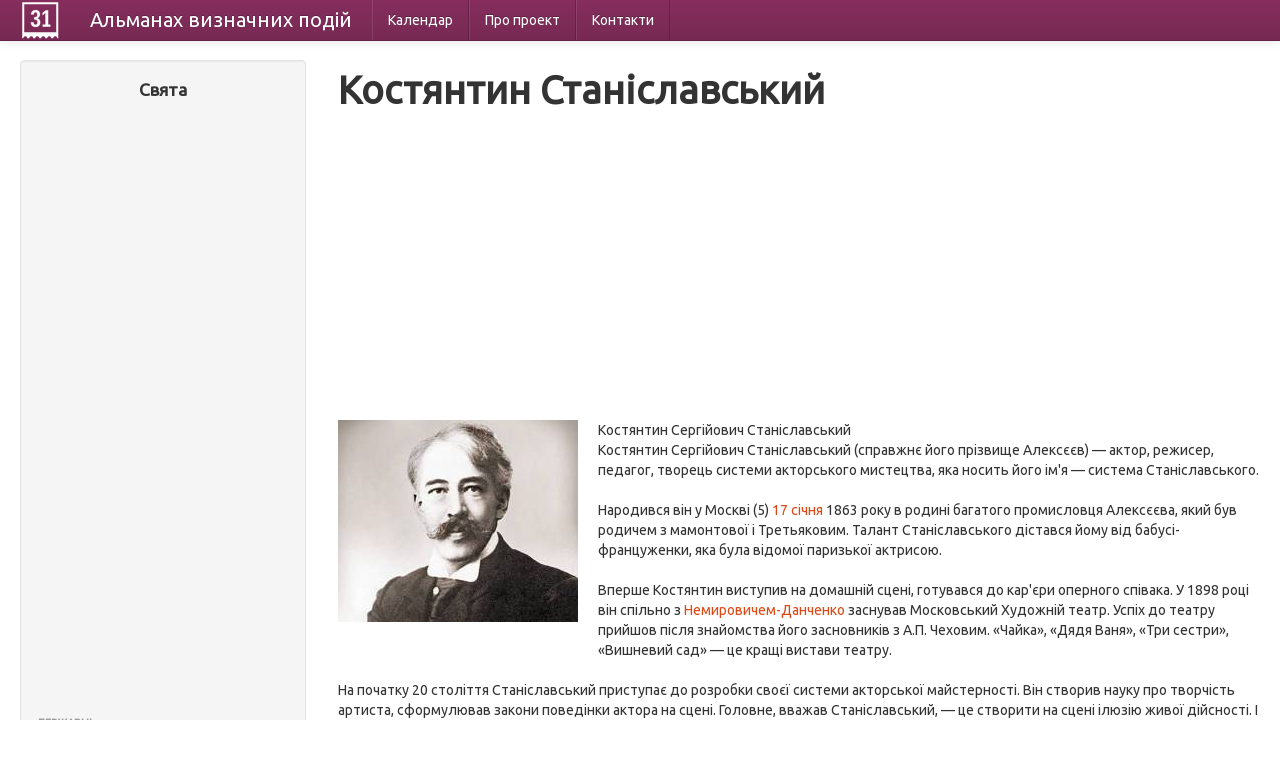

--- FILE ---
content_type: text/html; charset=UTF-8
request_url: https://calendate.com.ua/person/242
body_size: 8736
content:
<!DOCTYPE html>
<html lang="uk">
<head>
    <meta charset="utf-8">
    <title> Костянтин Станіславський &mdash; біографія, факти з життя</title>
		<meta name="description" content=" Костянтин Станіславський - дізнайся більше про цю видатну особу!"/>
	    <meta name="viewport" content="width=device-width, initial-scale=1.0">
    <meta name="author" content="">

    <link href="/css/bootstrap-combined.css" rel="stylesheet">


<!-- Google tag (gtag.js) -->
<script async src="https://www.googletagmanager.com/gtag/js?id=G-HVMN3Z454B"></script>
<script>
  window.dataLayer = window.dataLayer || [];
  function gtag(){dataLayer.push(arguments);}
  gtag('js', new Date());

  gtag('config', 'G-HVMN3Z454B');
</script>


</head>

<body>

<div class="navbar navbar-inverse navbar-fixed-top">
    <div class="navbar-inner">
        <div class="container-fluid">
            <button type="button" class="btn btn-navbar" data-toggle="collapse" data-target=".nav-collapse">
                <span class="icon-bar"></span>
                <span class="icon-bar"></span>
                <span class="icon-bar"></span>
            </button>
            <a style="display:block" class="logo" href="/"></a>
            <a class="brand" href="/">Альманах <span class="hidden-phone">визначних</span> подій</a>
            <div class="nav-collapse collapse">
                
<ul class="nav">
      <li>
        <a href="/month/01">Календар</a>    </li>
      <li>
        <a href="/about">Про проект</a>    </li>
      <li>
        <a href="/contacts">Контакти</a>    </li>
  </ul>
            </div>
        </div>
    </div>
</div>

<div class="container-fluid">
    <div class="row-fluid">
        <div class="span3">
            <div class="well sidebar-nav">
    <h4 style="text-align: center;">Свята</h4>

<div style="margin: 0 10px">
<script async src="//pagead2.googlesyndication.com/pagead/js/adsbygoogle.js"></script>
<!-- Calendate - index - side -->
<ins class="adsbygoogle"
     style="display:block"
     data-ad-client="ca-pub-1657145625482724"
     data-ad-slot="6026197719"
     data-ad-format="auto"></ins>
<script>
(adsbygoogle = window.adsbygoogle || []).push({});
</script>
</div>

    <ul class="nav nav-list">
		<li class="nav-header">Державні</li>
					<li><a href="/holidays/3">Білорусь</a></li>        			        			        			        			        			        			<li><a href="/holidays/50">Польща</a></li>        			        			        			<li><a href="/holidays/1">Росія</a></li>        			<li><a href="/holidays/2">Україна</a></li>        		<li><a href="/types/1">всі країни &rarr;</a></li>
        <li class="nav-header">Релігійні</li>
       			        			<li><a href="/holidays/77">Католичні</a></li>        			        			        			<li><a href="/holidays/79">Мусульманські</a></li>        			        			        			<li><a href="/holidays/76">Православні</a></li>        			        			        			        		<li><a href="/types/2">всі релігії &rarr;</a></li>
        <li class="nav-header">За категоріями</li>
       			        			        			<li><a href="/holidays/94">Конституційні</a></li>        			<li><a href="/holidays/87">Міжнародні</a></li>        			        			<li><a href="/holidays/88">ООН</a></li>        			        			        			<li><a href="/holidays/86">Професійні</a></li>        			        			        		<li><a href="/types/3">всі категорії &rarr;</a></li>
		<li class="nav-header">За календарем</li>
		<li><a href="/month/01">Січень</a></li>
		<li><a href="/month/02">Лютий</a></li>
		<li><a href="/month/03">Березень</a></li>
		<li><a href="/month/04">Квітень</a></li>
		<li><a href="/month/05">Травень</a></li>
		<li><a href="/month/06">Червень</a></li>
		<li><a href="/month/07">Липень</a></li>
		<li><a href="/month/08">Серпень</a></li>
		<li><a href="/month/09">Вересень</a></li>
		<li><a href="/month/10">Жовтень</a></li>
		<li><a href="/month/11">Листопад</a></li>
		<li><a href="/month/12">Грудень</a></li>
    </ul>








</div><!--/.well -->
        </div>
        <div class="span9">

            <h1>Костянтин Станіславський</h1>




<script async src="//pagead2.googlesyndication.com/pagead/js/adsbygoogle.js"></script>
<!-- Calendate - person - top -->
<ins class="adsbygoogle"
     style="display:block"
     data-ad-client="ca-pub-1657145625482724"
     data-ad-slot="8700462515"
     data-ad-format="auto"></ins>
<script>
(adsbygoogle = window.adsbygoogle || []).push({});
</script>

<br/>


<p>
     <img src="/uploads/persons/95b6fe42578dd1e7feaceaa579881986.jpg" alt="Костянтин Станіславський" width="240" height="202" title="" class="intextimage" /> <span> Костянтин Сергійович Станіславський </ span> <br/> Костянтин Сергійович Станіславський (справжнє його прізвище Алексєєв) &mdash; актор, режисер, педагог, творець системи акторського мистецтва, яка носить його ім'я &mdash; система Станіславського.  <br/> <br/> Народився він у Москві (5) <a href="/day/01-17">17 січня</a> 1863 року в родині багатого промисловця Алексєєва, який був родичем з мамонтової і Третьяковим.  Талант Станіславського дістався йому від бабусі-француженки, яка була відомої паризької актрисою. <br/> <br/> Вперше Костянтин виступив на домашній сцені, готувався до кар'єри оперного співака.  У 1898 році він спільно з <a href="/person/1510">Немировичем-Данченко</a> заснував Московський Художній театр.  Успіх до театру прийшов після знайомства його засновників з А.П.  Чеховим.  «Чайка», «Дядя Ваня», «Три сестри», «Вишневий сад» &mdash; це кращі вистави театру. <br/> <br/> На початку 20 століття Станіславський приступає до розробки своєї системи акторської майстерності.  Він створив науку про творчість артиста, сформулював закони поведінки актора на сцені.  Головне, вважав Станіславський, &mdash; це створити на сцені ілюзію живої дійсності.  І на сцені немає маленьких ролей, так само як і в житті цінний кожен чоловік. <br/> <br/> Костянтин Сергійович &mdash; автор книг «Робота актора над собою» і «Моє життя в мистецтві», які в честі у акторів і  сьогодні. <br/> <br/> Помер Костянтин Сергійович Станіславський <a href="/day/08-07">7 серпня</a> 1938 року від серцевої недостатності. <br/> <br/> Дружиною Станіславського була актриса МХАТ, народна артистка РРФСР  Марія Петрівна Ліліна (Перевощікова).  Їх дочка &mdash; Кіра Алексєєва-Фальк довгий час була директором меморіального музею, який з 1948 року відкритий в будинку, де жив Станіславський. <br> <br/> <br/> <br/> <br/></p>




<script async src="//pagead2.googlesyndication.com/pagead/js/adsbygoogle.js"></script>
<!-- Calendate - person - bottom -->
<ins class="adsbygoogle"
     style="display:block"
     data-ad-client="ca-pub-1657145625482724"
     data-ad-slot="1177195715"
     data-ad-format="auto"></ins>
<script>
(adsbygoogle = window.adsbygoogle || []).push({});
</script>




        </div>
    </div>
    <hr/>

    <footer>
        <p>&copy; Альманах 2013</p>
    </footer>

</div>

<script async src="/js/jquery.js"></script>
<script async src="/js/bootstrap.min.js"></script>

</body>
</html>


--- FILE ---
content_type: text/html; charset=utf-8
request_url: https://www.google.com/recaptcha/api2/aframe
body_size: 264
content:
<!DOCTYPE HTML><html><head><meta http-equiv="content-type" content="text/html; charset=UTF-8"></head><body><script nonce="cqPmroXqwLgcac9T7XVcbw">/** Anti-fraud and anti-abuse applications only. See google.com/recaptcha */ try{var clients={'sodar':'https://pagead2.googlesyndication.com/pagead/sodar?'};window.addEventListener("message",function(a){try{if(a.source===window.parent){var b=JSON.parse(a.data);var c=clients[b['id']];if(c){var d=document.createElement('img');d.src=c+b['params']+'&rc='+(localStorage.getItem("rc::a")?sessionStorage.getItem("rc::b"):"");window.document.body.appendChild(d);sessionStorage.setItem("rc::e",parseInt(sessionStorage.getItem("rc::e")||0)+1);localStorage.setItem("rc::h",'1769213816866');}}}catch(b){}});window.parent.postMessage("_grecaptcha_ready", "*");}catch(b){}</script></body></html>